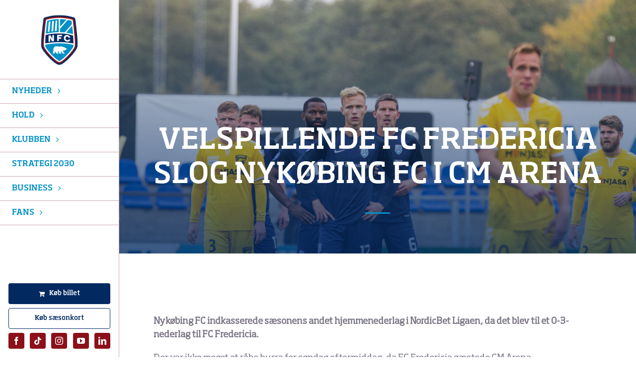

--- FILE ---
content_type: text/html; charset=UTF-8
request_url: https://nykobingfc.com/velspillende-fc-fredericia-slog-nykoebing-fc-i-cm-arena/
body_size: 13906
content:
<!DOCTYPE html>
<html class="avada-html-layout-wide avada-html-header-position-left avada-is-100-percent-template" lang="da-DK" prefix="og: http://ogp.me/ns# fb: http://ogp.me/ns/fb#">
<head>
    <meta http-equiv="X-UA-Compatible" content="IE=edge" />
    <meta http-equiv="Content-Type" content="text/html; charset=utf-8"/>
    <meta name="viewport" content="width=device-width, initial-scale=1" />
    <meta name='robots' content='index, follow, max-image-preview:large, max-snippet:-1, max-video-preview:-1' />

	<!-- This site is optimized with the Yoast SEO plugin v26.4 - https://yoast.com/wordpress/plugins/seo/ -->
	<title>Velspillende FC Fredericia slog Nykøbing FC i CM Arena - Nykøbing FC</title>
	<link rel="canonical" href="https://nykobingfc.com/velspillende-fc-fredericia-slog-nykoebing-fc-i-cm-arena/" />
	<meta property="og:locale" content="da_DK" />
	<meta property="og:type" content="article" />
	<meta property="og:title" content="Velspillende FC Fredericia slog Nykøbing FC i CM Arena - Nykøbing FC" />
	<meta property="og:description" content="Nykøbing FC indkasserede sæsonens andet hjemmenederlag i NordicBet Ligaen, da [...]" />
	<meta property="og:url" content="https://nykobingfc.com/velspillende-fc-fredericia-slog-nykoebing-fc-i-cm-arena/" />
	<meta property="og:site_name" content="Nykøbing FC" />
	<meta property="article:published_time" content="2018-10-21T14:47:16+00:00" />
	<meta property="article:modified_time" content="2025-07-30T13:58:04+00:00" />
	<meta property="og:image" content="https://nykobingfc.com/wp-content/uploads/2018/10/NFC-Fredericia_211018-1797.jpg" />
	<meta property="og:image:width" content="1920" />
	<meta property="og:image:height" content="1280" />
	<meta property="og:image:type" content="image/jpeg" />
	<meta name="author" content="nykobingfc" />
	<meta name="twitter:card" content="summary_large_image" />
	<meta name="twitter:label1" content="Skrevet af" />
	<meta name="twitter:data1" content="nykobingfc" />
	<meta name="twitter:label2" content="Estimeret læsetid" />
	<meta name="twitter:data2" content="2 minutter" />
	<script type="application/ld+json" class="yoast-schema-graph">{"@context":"https://schema.org","@graph":[{"@type":"WebPage","@id":"https://nykobingfc.com/velspillende-fc-fredericia-slog-nykoebing-fc-i-cm-arena/","url":"https://nykobingfc.com/velspillende-fc-fredericia-slog-nykoebing-fc-i-cm-arena/","name":"Velspillende FC Fredericia slog Nykøbing FC i CM Arena - Nykøbing FC","isPartOf":{"@id":"https://nykobingfc.com/#website"},"primaryImageOfPage":{"@id":"https://nykobingfc.com/velspillende-fc-fredericia-slog-nykoebing-fc-i-cm-arena/#primaryimage"},"image":{"@id":"https://nykobingfc.com/velspillende-fc-fredericia-slog-nykoebing-fc-i-cm-arena/#primaryimage"},"thumbnailUrl":"https://nykobingfc.com/wp-content/uploads/2018/10/NFC-Fredericia_211018-1797.jpg","datePublished":"2018-10-21T14:47:16+00:00","dateModified":"2025-07-30T13:58:04+00:00","author":{"@id":"https://nykobingfc.com/#/schema/person/a04b8902217e1dddbf62e2b1c5896092"},"breadcrumb":{"@id":"https://nykobingfc.com/velspillende-fc-fredericia-slog-nykoebing-fc-i-cm-arena/#breadcrumb"},"inLanguage":"da-DK","potentialAction":[{"@type":"ReadAction","target":["https://nykobingfc.com/velspillende-fc-fredericia-slog-nykoebing-fc-i-cm-arena/"]}]},{"@type":"ImageObject","inLanguage":"da-DK","@id":"https://nykobingfc.com/velspillende-fc-fredericia-slog-nykoebing-fc-i-cm-arena/#primaryimage","url":"https://nykobingfc.com/wp-content/uploads/2018/10/NFC-Fredericia_211018-1797.jpg","contentUrl":"https://nykobingfc.com/wp-content/uploads/2018/10/NFC-Fredericia_211018-1797.jpg","width":1920,"height":1280},{"@type":"BreadcrumbList","@id":"https://nykobingfc.com/velspillende-fc-fredericia-slog-nykoebing-fc-i-cm-arena/#breadcrumb","itemListElement":[{"@type":"ListItem","position":1,"name":"Hjem","item":"https://nykobingfc.com/"},{"@type":"ListItem","position":2,"name":"Velspillende FC Fredericia slog Nykøbing FC i CM Arena"}]},{"@type":"WebSite","@id":"https://nykobingfc.com/#website","url":"https://nykobingfc.com/","name":"Nykøbing FC","description":"","potentialAction":[{"@type":"SearchAction","target":{"@type":"EntryPoint","urlTemplate":"https://nykobingfc.com/?s={search_term_string}"},"query-input":{"@type":"PropertyValueSpecification","valueRequired":true,"valueName":"search_term_string"}}],"inLanguage":"da-DK"},{"@type":"Person","@id":"https://nykobingfc.com/#/schema/person/a04b8902217e1dddbf62e2b1c5896092","name":"nykobingfc","image":{"@type":"ImageObject","inLanguage":"da-DK","@id":"https://nykobingfc.com/#/schema/person/image/","url":"https://secure.gravatar.com/avatar/c2e4de2a023ee7dba046f96c0a337d79f363cd14d6f5241d3e2132f1d993ea49?s=96&d=mm&r=g","contentUrl":"https://secure.gravatar.com/avatar/c2e4de2a023ee7dba046f96c0a337d79f363cd14d6f5241d3e2132f1d993ea49?s=96&d=mm&r=g","caption":"nykobingfc"},"url":"https://nykobingfc.com/author/nykobingfc/"}]}</script>
	<!-- / Yoast SEO plugin. -->


<link rel='dns-prefetch' href='//widgets.si-ab.com' />
<link rel='dns-prefetch' href='//lb.tjekscores.dk' />
<link rel='dns-prefetch' href='//cdn.tjekscores.dk' />
<link rel="alternate" type="application/rss+xml" title="Nykøbing FC &raquo; Feed" href="https://nykobingfc.com/feed/" />
<link rel="alternate" type="application/rss+xml" title="Nykøbing FC &raquo;-kommentar-feed" href="https://nykobingfc.com/comments/feed/" />
					<link rel="shortcut icon" href="https://nykobingfc.com/wp-content/uploads/2025/06/cropped-nfc-favicon.png" type="image/x-icon" />
		
		
		
				<link rel="alternate" type="application/rss+xml" title="Nykøbing FC &raquo; Velspillende FC Fredericia slog Nykøbing FC i CM Arena-kommentar-feed" href="https://nykobingfc.com/velspillende-fc-fredericia-slog-nykoebing-fc-i-cm-arena/feed/" />
<link rel="alternate" title="oEmbed (JSON)" type="application/json+oembed" href="https://nykobingfc.com/wp-json/oembed/1.0/embed?url=https%3A%2F%2Fnykobingfc.com%2Fvelspillende-fc-fredericia-slog-nykoebing-fc-i-cm-arena%2F" />
<link rel="alternate" title="oEmbed (XML)" type="text/xml+oembed" href="https://nykobingfc.com/wp-json/oembed/1.0/embed?url=https%3A%2F%2Fnykobingfc.com%2Fvelspillende-fc-fredericia-slog-nykoebing-fc-i-cm-arena%2F&#038;format=xml" />
					<meta name="description" content="Nykøbing FC indkasserede sæsonens andet hjemmenederlag i NordicBet Ligaen, da det blev til et 0-3-nederlag til FC Fredericia. 

Der var ikke meget at råbe hurra for søndag eftermiddag, da FC Fredericia gæstede CM Arena.

Eftermiddagen startede ellers fint, da vi fik hyldet Joachim Wagner for hans optræden nummer 250 i Nykøbing FC-trøjen og Chris Thorsheim for"/>
				
		<meta property="og:locale" content="da_DK"/>
		<meta property="og:type" content="article"/>
		<meta property="og:site_name" content="Nykøbing FC"/>
		<meta property="og:title" content="Velspillende FC Fredericia slog Nykøbing FC i CM Arena - Nykøbing FC"/>
				<meta property="og:description" content="Nykøbing FC indkasserede sæsonens andet hjemmenederlag i NordicBet Ligaen, da det blev til et 0-3-nederlag til FC Fredericia. 

Der var ikke meget at råbe hurra for søndag eftermiddag, da FC Fredericia gæstede CM Arena.

Eftermiddagen startede ellers fint, da vi fik hyldet Joachim Wagner for hans optræden nummer 250 i Nykøbing FC-trøjen og Chris Thorsheim for"/>
				<meta property="og:url" content="https://nykobingfc.com/velspillende-fc-fredericia-slog-nykoebing-fc-i-cm-arena/"/>
										<meta property="article:published_time" content="2018-10-21T14:47:16+01:00"/>
							<meta property="article:modified_time" content="2025-07-30T13:58:04+01:00"/>
								<meta name="author" content="nykobingfc"/>
								<meta property="og:image" content="https://nykobingfc.com/wp-content/uploads/2018/10/NFC-Fredericia_211018-1797.jpg"/>
		<meta property="og:image:width" content="1920"/>
		<meta property="og:image:height" content="1280"/>
		<meta property="og:image:type" content="image/jpeg"/>
				<style id='wp-img-auto-sizes-contain-inline-css' type='text/css'>
img:is([sizes=auto i],[sizes^="auto," i]){contain-intrinsic-size:3000px 1500px}
/*# sourceURL=wp-img-auto-sizes-contain-inline-css */
</style>
<link rel='stylesheet' id='child-style-css' href='https://nykobingfc.com/wp-content/themes/Avada-Child-Theme/style.css?ver=6.9' type='text/css' media='all' />
<link rel='stylesheet' id='custom-style-css' href='https://nykobingfc.com/wp-content/themes/Avada-Child-Theme/custom.css?ver=6.9' type='text/css' media='all' />
<link rel='stylesheet' id='custom-dbu-style-css' href='https://cdn.tjekscores.dk/lb/si-ab.css?ver=6.9' type='text/css' media='all' />
<style id='kadence-blocks-global-variables-inline-css' type='text/css'>
:root {--global-kb-font-size-sm:clamp(0.8rem, 0.73rem + 0.217vw, 0.9rem);--global-kb-font-size-md:clamp(1.1rem, 0.995rem + 0.326vw, 1.25rem);--global-kb-font-size-lg:clamp(1.75rem, 1.576rem + 0.543vw, 2rem);--global-kb-font-size-xl:clamp(2.25rem, 1.728rem + 1.63vw, 3rem);--global-kb-font-size-xxl:clamp(2.5rem, 1.456rem + 3.26vw, 4rem);--global-kb-font-size-xxxl:clamp(2.75rem, 0.489rem + 7.065vw, 6rem);}:root {--global-palette1: #3182CE;--global-palette2: #2B6CB0;--global-palette3: #1A202C;--global-palette4: #2D3748;--global-palette5: #4A5568;--global-palette6: #718096;--global-palette7: #EDF2F7;--global-palette8: #F7FAFC;--global-palette9: #ffffff;}
/*# sourceURL=kadence-blocks-global-variables-inline-css */
</style>
<link rel='stylesheet' id='fusion-dynamic-css-css' href='https://nykobingfc.com/wp-content/uploads/fusion-styles/f74cc80cb1c1d81dd47e0b8db2d4010c.min.css?ver=3.12.2' type='text/css' media='all' />
<link rel="https://api.w.org/" href="https://nykobingfc.com/wp-json/" /><link rel="alternate" title="JSON" type="application/json" href="https://nykobingfc.com/wp-json/wp/v2/posts/4765" /><link rel="EditURI" type="application/rsd+xml" title="RSD" href="https://nykobingfc.com/xmlrpc.php?rsd" />
<meta name="generator" content="WordPress 6.9" />
<link rel='shortlink' href='https://nykobingfc.com/?p=4765' />
<div class="loading-overlay"></div><script>
            let setTimeoutFallback = false;

            window.addEventListener("pageshow", function(event) {
                if (event.persisted) { // Back/Forward cache
                    showPageAfterLoading();
                }
                
                setTimeoutFallback = setTimeout(() => { //Fallback if DOMContentLoaded is not triggered
                    console.log("Fallback timeout");
                    
                    let loadingOverlay = document.querySelector(".loading-overlay");
                    
                    if(!loadingOverlay.classList.contains("loading-overlay-hidden")) {
                        loadingOverlay.classList.add("loading-overlay-hidden");
                        
                        setTimeout(() => {
                            loadingOverlay.classList.add("loading-overlay-paused");
                        }, 500)
                    }
                }, 1500);
            });

            showPageAfterLoading();
            
            function showPageAfterLoading() {
                if (document.readyState !== "loading") {
                    //Clear fallback timeout
                    if(setTimeoutFallback) {
                        clearTimeout(setTimeoutFallback);
                        setTimeoutFallback = false;
                    }
                        
                    //Set inside an empty setTimeout helps an error in "AddProductsToCart()" function in add_to_cart.php, when editing Donation Only products from cart
                    setTimeout(() => {
                        document.querySelector(".loading-overlay").classList.add("loading-overlay-hidden");
                            
                        setTimeout(() => {
                            document.querySelector(".loading-overlay").classList.add("loading-overlay-paused");
                        }, 500)
                    }, 500)
                } else {                    
                    document.addEventListener("DOMContentLoaded", function(event){
                        //Clear fallback timeout
                        if(setTimeoutFallback) {
                            clearTimeout(setTimeoutFallback);
                            setTimeoutFallback = false;
                        }
                        
                        //Set inside an empty setTimeout helps an error in "AddProductsToCart()" function in add_to_cart.php, when editing Donation Only products from cart
                        setTimeout(() => {
                            document.querySelector(".loading-overlay").classList.add("loading-overlay-hidden");
                            
                            setTimeout(() => {
                                document.querySelector(".loading-overlay").classList.add("loading-overlay-paused");
                            }, 500)
                        }, 500)
                    });
                }
            }
            
            
            window.onbeforeunload = function(){
                document.querySelector(".loading-overlay").classList.remove("loading-overlay-hidden");
            };
        </script><style type="text/css" id="css-fb-visibility">@media screen and (max-width: 800px){.fusion-no-small-visibility{display:none !important;}body .sm-text-align-center{text-align:center !important;}body .sm-text-align-left{text-align:left !important;}body .sm-text-align-right{text-align:right !important;}body .sm-flex-align-center{justify-content:center !important;}body .sm-flex-align-flex-start{justify-content:flex-start !important;}body .sm-flex-align-flex-end{justify-content:flex-end !important;}body .sm-mx-auto{margin-left:auto !important;margin-right:auto !important;}body .sm-ml-auto{margin-left:auto !important;}body .sm-mr-auto{margin-right:auto !important;}body .fusion-absolute-position-small{position:absolute;top:auto;width:100%;}.awb-sticky.awb-sticky-small{ position: sticky; top: var(--awb-sticky-offset,0); }}@media screen and (min-width: 801px) and (max-width: 1024px){.fusion-no-medium-visibility{display:none !important;}body .md-text-align-center{text-align:center !important;}body .md-text-align-left{text-align:left !important;}body .md-text-align-right{text-align:right !important;}body .md-flex-align-center{justify-content:center !important;}body .md-flex-align-flex-start{justify-content:flex-start !important;}body .md-flex-align-flex-end{justify-content:flex-end !important;}body .md-mx-auto{margin-left:auto !important;margin-right:auto !important;}body .md-ml-auto{margin-left:auto !important;}body .md-mr-auto{margin-right:auto !important;}body .fusion-absolute-position-medium{position:absolute;top:auto;width:100%;}.awb-sticky.awb-sticky-medium{ position: sticky; top: var(--awb-sticky-offset,0); }}@media screen and (min-width: 1025px){.fusion-no-large-visibility{display:none !important;}body .lg-text-align-center{text-align:center !important;}body .lg-text-align-left{text-align:left !important;}body .lg-text-align-right{text-align:right !important;}body .lg-flex-align-center{justify-content:center !important;}body .lg-flex-align-flex-start{justify-content:flex-start !important;}body .lg-flex-align-flex-end{justify-content:flex-end !important;}body .lg-mx-auto{margin-left:auto !important;margin-right:auto !important;}body .lg-ml-auto{margin-left:auto !important;}body .lg-mr-auto{margin-right:auto !important;}body .fusion-absolute-position-large{position:absolute;top:auto;width:100%;}.awb-sticky.awb-sticky-large{ position: sticky; top: var(--awb-sticky-offset,0); }}</style>		<script type="text/javascript">
			var doc = document.documentElement;
			doc.setAttribute( 'data-useragent', navigator.userAgent );
		</script>
		
    <style id='global-styles-inline-css' type='text/css'>
:root{--wp--preset--aspect-ratio--square: 1;--wp--preset--aspect-ratio--4-3: 4/3;--wp--preset--aspect-ratio--3-4: 3/4;--wp--preset--aspect-ratio--3-2: 3/2;--wp--preset--aspect-ratio--2-3: 2/3;--wp--preset--aspect-ratio--16-9: 16/9;--wp--preset--aspect-ratio--9-16: 9/16;--wp--preset--color--black: #000000;--wp--preset--color--cyan-bluish-gray: #abb8c3;--wp--preset--color--white: #ffffff;--wp--preset--color--pale-pink: #f78da7;--wp--preset--color--vivid-red: #cf2e2e;--wp--preset--color--luminous-vivid-orange: #ff6900;--wp--preset--color--luminous-vivid-amber: #fcb900;--wp--preset--color--light-green-cyan: #7bdcb5;--wp--preset--color--vivid-green-cyan: #00d084;--wp--preset--color--pale-cyan-blue: #8ed1fc;--wp--preset--color--vivid-cyan-blue: #0693e3;--wp--preset--color--vivid-purple: #9b51e0;--wp--preset--color--awb-color-1: #ffffff;--wp--preset--color--awb-color-2: #cfcbd6;--wp--preset--color--awb-color-3: #0090c6;--wp--preset--color--awb-color-4: #8b101a;--wp--preset--color--awb-color-5: #022a61;--wp--preset--color--awb-color-6: #98939f;--wp--preset--color--awb-color-7: #333333;--wp--preset--color--awb-color-8: #060607;--wp--preset--gradient--vivid-cyan-blue-to-vivid-purple: linear-gradient(135deg,rgb(6,147,227) 0%,rgb(155,81,224) 100%);--wp--preset--gradient--light-green-cyan-to-vivid-green-cyan: linear-gradient(135deg,rgb(122,220,180) 0%,rgb(0,208,130) 100%);--wp--preset--gradient--luminous-vivid-amber-to-luminous-vivid-orange: linear-gradient(135deg,rgb(252,185,0) 0%,rgb(255,105,0) 100%);--wp--preset--gradient--luminous-vivid-orange-to-vivid-red: linear-gradient(135deg,rgb(255,105,0) 0%,rgb(207,46,46) 100%);--wp--preset--gradient--very-light-gray-to-cyan-bluish-gray: linear-gradient(135deg,rgb(238,238,238) 0%,rgb(169,184,195) 100%);--wp--preset--gradient--cool-to-warm-spectrum: linear-gradient(135deg,rgb(74,234,220) 0%,rgb(151,120,209) 20%,rgb(207,42,186) 40%,rgb(238,44,130) 60%,rgb(251,105,98) 80%,rgb(254,248,76) 100%);--wp--preset--gradient--blush-light-purple: linear-gradient(135deg,rgb(255,206,236) 0%,rgb(152,150,240) 100%);--wp--preset--gradient--blush-bordeaux: linear-gradient(135deg,rgb(254,205,165) 0%,rgb(254,45,45) 50%,rgb(107,0,62) 100%);--wp--preset--gradient--luminous-dusk: linear-gradient(135deg,rgb(255,203,112) 0%,rgb(199,81,192) 50%,rgb(65,88,208) 100%);--wp--preset--gradient--pale-ocean: linear-gradient(135deg,rgb(255,245,203) 0%,rgb(182,227,212) 50%,rgb(51,167,181) 100%);--wp--preset--gradient--electric-grass: linear-gradient(135deg,rgb(202,248,128) 0%,rgb(113,206,126) 100%);--wp--preset--gradient--midnight: linear-gradient(135deg,rgb(2,3,129) 0%,rgb(40,116,252) 100%);--wp--preset--font-size--small: 13.5px;--wp--preset--font-size--medium: 20px;--wp--preset--font-size--large: 27px;--wp--preset--font-size--x-large: 42px;--wp--preset--font-size--normal: 18px;--wp--preset--font-size--xlarge: 36px;--wp--preset--font-size--huge: 54px;--wp--preset--spacing--20: 0.44rem;--wp--preset--spacing--30: 0.67rem;--wp--preset--spacing--40: 1rem;--wp--preset--spacing--50: 1.5rem;--wp--preset--spacing--60: 2.25rem;--wp--preset--spacing--70: 3.38rem;--wp--preset--spacing--80: 5.06rem;--wp--preset--shadow--natural: 6px 6px 9px rgba(0, 0, 0, 0.2);--wp--preset--shadow--deep: 12px 12px 50px rgba(0, 0, 0, 0.4);--wp--preset--shadow--sharp: 6px 6px 0px rgba(0, 0, 0, 0.2);--wp--preset--shadow--outlined: 6px 6px 0px -3px rgb(255, 255, 255), 6px 6px rgb(0, 0, 0);--wp--preset--shadow--crisp: 6px 6px 0px rgb(0, 0, 0);}:where(.is-layout-flex){gap: 0.5em;}:where(.is-layout-grid){gap: 0.5em;}body .is-layout-flex{display: flex;}.is-layout-flex{flex-wrap: wrap;align-items: center;}.is-layout-flex > :is(*, div){margin: 0;}body .is-layout-grid{display: grid;}.is-layout-grid > :is(*, div){margin: 0;}:where(.wp-block-columns.is-layout-flex){gap: 2em;}:where(.wp-block-columns.is-layout-grid){gap: 2em;}:where(.wp-block-post-template.is-layout-flex){gap: 1.25em;}:where(.wp-block-post-template.is-layout-grid){gap: 1.25em;}.has-black-color{color: var(--wp--preset--color--black) !important;}.has-cyan-bluish-gray-color{color: var(--wp--preset--color--cyan-bluish-gray) !important;}.has-white-color{color: var(--wp--preset--color--white) !important;}.has-pale-pink-color{color: var(--wp--preset--color--pale-pink) !important;}.has-vivid-red-color{color: var(--wp--preset--color--vivid-red) !important;}.has-luminous-vivid-orange-color{color: var(--wp--preset--color--luminous-vivid-orange) !important;}.has-luminous-vivid-amber-color{color: var(--wp--preset--color--luminous-vivid-amber) !important;}.has-light-green-cyan-color{color: var(--wp--preset--color--light-green-cyan) !important;}.has-vivid-green-cyan-color{color: var(--wp--preset--color--vivid-green-cyan) !important;}.has-pale-cyan-blue-color{color: var(--wp--preset--color--pale-cyan-blue) !important;}.has-vivid-cyan-blue-color{color: var(--wp--preset--color--vivid-cyan-blue) !important;}.has-vivid-purple-color{color: var(--wp--preset--color--vivid-purple) !important;}.has-black-background-color{background-color: var(--wp--preset--color--black) !important;}.has-cyan-bluish-gray-background-color{background-color: var(--wp--preset--color--cyan-bluish-gray) !important;}.has-white-background-color{background-color: var(--wp--preset--color--white) !important;}.has-pale-pink-background-color{background-color: var(--wp--preset--color--pale-pink) !important;}.has-vivid-red-background-color{background-color: var(--wp--preset--color--vivid-red) !important;}.has-luminous-vivid-orange-background-color{background-color: var(--wp--preset--color--luminous-vivid-orange) !important;}.has-luminous-vivid-amber-background-color{background-color: var(--wp--preset--color--luminous-vivid-amber) !important;}.has-light-green-cyan-background-color{background-color: var(--wp--preset--color--light-green-cyan) !important;}.has-vivid-green-cyan-background-color{background-color: var(--wp--preset--color--vivid-green-cyan) !important;}.has-pale-cyan-blue-background-color{background-color: var(--wp--preset--color--pale-cyan-blue) !important;}.has-vivid-cyan-blue-background-color{background-color: var(--wp--preset--color--vivid-cyan-blue) !important;}.has-vivid-purple-background-color{background-color: var(--wp--preset--color--vivid-purple) !important;}.has-black-border-color{border-color: var(--wp--preset--color--black) !important;}.has-cyan-bluish-gray-border-color{border-color: var(--wp--preset--color--cyan-bluish-gray) !important;}.has-white-border-color{border-color: var(--wp--preset--color--white) !important;}.has-pale-pink-border-color{border-color: var(--wp--preset--color--pale-pink) !important;}.has-vivid-red-border-color{border-color: var(--wp--preset--color--vivid-red) !important;}.has-luminous-vivid-orange-border-color{border-color: var(--wp--preset--color--luminous-vivid-orange) !important;}.has-luminous-vivid-amber-border-color{border-color: var(--wp--preset--color--luminous-vivid-amber) !important;}.has-light-green-cyan-border-color{border-color: var(--wp--preset--color--light-green-cyan) !important;}.has-vivid-green-cyan-border-color{border-color: var(--wp--preset--color--vivid-green-cyan) !important;}.has-pale-cyan-blue-border-color{border-color: var(--wp--preset--color--pale-cyan-blue) !important;}.has-vivid-cyan-blue-border-color{border-color: var(--wp--preset--color--vivid-cyan-blue) !important;}.has-vivid-purple-border-color{border-color: var(--wp--preset--color--vivid-purple) !important;}.has-vivid-cyan-blue-to-vivid-purple-gradient-background{background: var(--wp--preset--gradient--vivid-cyan-blue-to-vivid-purple) !important;}.has-light-green-cyan-to-vivid-green-cyan-gradient-background{background: var(--wp--preset--gradient--light-green-cyan-to-vivid-green-cyan) !important;}.has-luminous-vivid-amber-to-luminous-vivid-orange-gradient-background{background: var(--wp--preset--gradient--luminous-vivid-amber-to-luminous-vivid-orange) !important;}.has-luminous-vivid-orange-to-vivid-red-gradient-background{background: var(--wp--preset--gradient--luminous-vivid-orange-to-vivid-red) !important;}.has-very-light-gray-to-cyan-bluish-gray-gradient-background{background: var(--wp--preset--gradient--very-light-gray-to-cyan-bluish-gray) !important;}.has-cool-to-warm-spectrum-gradient-background{background: var(--wp--preset--gradient--cool-to-warm-spectrum) !important;}.has-blush-light-purple-gradient-background{background: var(--wp--preset--gradient--blush-light-purple) !important;}.has-blush-bordeaux-gradient-background{background: var(--wp--preset--gradient--blush-bordeaux) !important;}.has-luminous-dusk-gradient-background{background: var(--wp--preset--gradient--luminous-dusk) !important;}.has-pale-ocean-gradient-background{background: var(--wp--preset--gradient--pale-ocean) !important;}.has-electric-grass-gradient-background{background: var(--wp--preset--gradient--electric-grass) !important;}.has-midnight-gradient-background{background: var(--wp--preset--gradient--midnight) !important;}.has-small-font-size{font-size: var(--wp--preset--font-size--small) !important;}.has-medium-font-size{font-size: var(--wp--preset--font-size--medium) !important;}.has-large-font-size{font-size: var(--wp--preset--font-size--large) !important;}.has-x-large-font-size{font-size: var(--wp--preset--font-size--x-large) !important;}
/*# sourceURL=global-styles-inline-css */
</style>
</head>

<body class="wp-singular post-template-default single single-post postid-4765 single-format-standard wp-theme-Avada wp-child-theme-Avada-Child-Theme fusion-image-hovers fusion-pagination-sizing fusion-button_type-flat fusion-button_span-no fusion-button_gradient-linear avada-image-rollover-circle-no avada-image-rollover-yes avada-image-rollover-direction-fade awbh-left fusion-body ltr no-tablet-sticky-header no-mobile-sticky-header no-mobile-slidingbar no-mobile-totop fusion-disable-outline fusion-sub-menu-slide mobile-logo-pos-left layout-wide-mode avada-has-boxed-modal-shadow- layout-scroll-offset-full avada-has-zero-margin-offset-top side-header side-header-left menu-text-align-center mobile-menu-design-modern fusion-show-pagination-text fusion-header-layout-v1 avada-responsive avada-footer-fx-none avada-menu-highlight-style-textcolor fusion-search-form-classic fusion-main-menu-search-dropdown fusion-avatar-circle avada-dropdown-styles avada-blog-layout-large avada-blog-archive-layout-grid avada-header-shadow-no avada-menu-icon-position-left avada-has-megamenu-shadow avada-has-main-nav-search-icon avada-has-breadcrumb-mobile-hidden avada-has-titlebar-bar_and_content avada-has-transparent-timeline_color avada-has-pagination-width_height avada-flyout-menu-direction-fade avada-ec-views-v1" data-awb-post-id="4765">
<a class="skip-link screen-reader-text" href="#content">Skip to content</a>

<div id="boxed-wrapper">
    
    <div id="wrapper" class="fusion-wrapper">
        <div id="home" style="position:relative;top:-1px;"></div>
                                    <div class="fusion-tb-header" id="side-header"><div class="fusion-sticky-container awb-sticky-content side-header-wrapper" data-sticky-large-visibility="1" data-sticky-medium-visibility="1"><div class="fusion-fullwidth fullwidth-box fusion-builder-row-1 fusion-flex-container has-pattern-background has-mask-background nonhundred-percent-fullwidth non-hundred-percent-height-scrolling" style="--awb-border-sizes-top:0;--awb-border-sizes-bottom:0;--awb-border-sizes-left:0;--awb-border-color:#ffffff;--awb-border-radius-top-left:0px;--awb-border-radius-top-right:0px;--awb-border-radius-bottom-right:0px;--awb-border-radius-bottom-left:0px;--awb-padding-top:0px;--awb-padding-right:0px;--awb-padding-bottom:0px;--awb-padding-left:0px;--awb-background-color:#ffffff;--awb-flex-wrap:wrap;" ><div class="fusion-builder-row fusion-row fusion-flex-align-items-stretch fusion-flex-content-wrap" style="max-width:1144px;margin-left: calc(-4% / 2 );margin-right: calc(-4% / 2 );"><div class="fusion-layout-column fusion_builder_column fusion-builder-column-0 fusion_builder_column_1_1 1_1 fusion-flex-column fusion-flex-align-self-stretch" style="--awb-bg-size:cover;--awb-border-color:#022b62;--awb-border-top:0;--awb-border-right:0;--awb-border-bottom:0;--awb-border-left:0;--awb-border-style:solid;--awb-width-large:100%;--awb-margin-top-large:0px;--awb-spacing-right-large:1.92%;--awb-margin-bottom-large:0px;--awb-spacing-left-large:1.92%;--awb-width-medium:100%;--awb-order-medium:0;--awb-spacing-right-medium:1.92%;--awb-spacing-left-medium:1.92%;--awb-width-small:100%;--awb-order-small:0;--awb-spacing-right-small:1.92%;--awb-spacing-left-small:1.92%;" data-scroll-devices="small-visibility,medium-visibility,large-visibility"><div class="fusion-column-wrapper fusion-column-has-shadow fusion-flex-justify-content-flex-start fusion-content-layout-column"><div class="fusion-image-element " style="text-align:center;--awb-caption-title-font-family:var(--h2_typography-font-family);--awb-caption-title-font-weight:var(--h2_typography-font-weight);--awb-caption-title-font-style:var(--h2_typography-font-style);--awb-caption-title-size:var(--h2_typography-font-size);--awb-caption-title-transform:var(--h2_typography-text-transform);--awb-caption-title-line-height:var(--h2_typography-line-height);--awb-caption-title-letter-spacing:var(--h2_typography-letter-spacing);"><span class=" fusion-imageframe imageframe-none imageframe-1 hover-type-none header-logo"><a class="fusion-no-lightbox" href="/" target="_self" aria-label="nfc-logo"><img fetchpriority="high" decoding="async" width="221" height="300" src="https://nykobingfc.com/wp-content/uploads/2025/06/nfc-logo-221x300.png" alt class="img-responsive wp-image-3103 disable-lazyload" srcset="https://nykobingfc.com/wp-content/uploads/2025/06/nfc-logo-200x272.png 200w, https://nykobingfc.com/wp-content/uploads/2025/06/nfc-logo.png 372w" sizes="(max-width: 1024px) 100vw, (max-width: 800px) 100vw, 221px" /></a></span></div><nav class="awb-menu awb-menu_column awb-menu_em-hover mobile-mode-collapse-to-button awb-menu_icons-left awb-menu_dc-yes mobile-trigger-fullwidth-off awb-menu_mobile-accordion awb-menu_indent-left mobile-size-full-absolute loading mega-menu-loading awb-menu_desktop awb-menu_dropdown awb-menu_expand-right awb-menu_transition-fade" style="--awb-items-padding-top:12px;--awb-items-padding-right:12px;--awb-items-padding-bottom:12px;--awb-items-padding-left:12px;--awb-main-justify-content:flex-start;--awb-mobile-justify:flex-start;--awb-mobile-caret-left:auto;--awb-mobile-caret-right:0;--awb-fusion-font-family-typography:inherit;--awb-fusion-font-style-typography:normal;--awb-fusion-font-weight-typography:400;--awb-fusion-font-family-submenu-typography:inherit;--awb-fusion-font-style-submenu-typography:normal;--awb-fusion-font-weight-submenu-typography:400;--awb-fusion-font-family-mobile-typography:inherit;--awb-fusion-font-style-mobile-typography:normal;--awb-fusion-font-weight-mobile-typography:400;" aria-label="NFC Hovedmenu" data-breakpoint="800" data-count="0" data-transition-type="fade" data-transition-time="300" data-expand="right"><button type="button" class="awb-menu__m-toggle awb-menu__m-toggle_no-text" aria-expanded="false" aria-controls="menu-nfc-hovedmenu"><span class="awb-menu__m-toggle-inner"><span class="collapsed-nav-text"><span class="screen-reader-text">Toggle Navigation</span></span><span class="awb-menu__m-collapse-icon awb-menu__m-collapse-icon_no-text"><span class="awb-menu__m-collapse-icon-open awb-menu__m-collapse-icon-open_no-text fitness-menu"></span><span class="awb-menu__m-collapse-icon-close awb-menu__m-collapse-icon-close_no-text fitness-close"></span></span></span></button><ul id="menu-nfc-hovedmenu" class="fusion-menu awb-menu__main-ul awb-menu__main-ul_column"><li  id="menu-item-17128"  class="menu-item menu-item-type-post_type menu-item-object-page menu-item-has-children menu-item-17128 awb-menu__li awb-menu__main-li awb-menu__main-li_regular"  data-item-id="17128"><span class="awb-menu__main-background-default awb-menu__main-background-default_fade"></span><span class="awb-menu__main-background-active awb-menu__main-background-active_fade"></span><a  href="https://nykobingfc.com/alle-nyheder/" class="awb-menu__main-a awb-menu__main-a_regular"><span class="menu-text">Nyheder</span><span class="awb-menu__open-nav-submenu-hover"></span></a><button type="button" aria-label="Open submenu of Nyheder" aria-expanded="false" class="awb-menu__open-nav-submenu_mobile awb-menu__open-nav-submenu_main"></button><ul class="awb-menu__sub-ul awb-menu__sub-ul_main"><li  id="menu-item-3984"  class="menu-item menu-item-type-post_type menu-item-object-page menu-item-3984 awb-menu__li awb-menu__sub-li" ><a  href="https://nykobingfc.com/nyheder-for-herreholdet/" class="awb-menu__sub-a"><span>Herrehold</span></a></li><li  id="menu-item-3983"  class="menu-item menu-item-type-post_type menu-item-object-page menu-item-3983 awb-menu__li awb-menu__sub-li" ><a  href="https://nykobingfc.com/nyheder-for-kvindeholdet/" class="awb-menu__sub-a"><span>Kvindehold</span></a></li><li  id="menu-item-3981"  class="menu-item menu-item-type-post_type menu-item-object-page menu-item-3981 awb-menu__li awb-menu__sub-li" ><a  href="https://nykobingfc.com/nyheder-for-business/" class="awb-menu__sub-a"><span>Business</span></a></li><li  id="menu-item-3982"  class="menu-item menu-item-type-post_type menu-item-object-page menu-item-3982 awb-menu__li awb-menu__sub-li" ><a  href="https://nykobingfc.com/nyheder-for-akademi/" class="awb-menu__sub-a"><span>Akademi</span></a></li><li  id="menu-item-17127"  class="menu-item menu-item-type-post_type menu-item-object-page menu-item-17127 awb-menu__li awb-menu__sub-li" ><a  href="https://nykobingfc.com/nyheder-for-nfc-samfund/" class="awb-menu__sub-a"><span>NFC Samfund</span></a></li></ul></li><li  id="menu-item-3198"  class="menu-item menu-item-type-custom menu-item-object-custom menu-item-has-children menu-item-3198 awb-menu__li awb-menu__main-li awb-menu__main-li_regular"  data-item-id="3198"><span class="awb-menu__main-background-default awb-menu__main-background-default_fade"></span><span class="awb-menu__main-background-active awb-menu__main-background-active_fade"></span><a  href="#" class="awb-menu__main-a awb-menu__main-a_regular"><span class="menu-text">Hold</span><span class="awb-menu__open-nav-submenu-hover"></span></a><button type="button" aria-label="Open submenu of Hold" aria-expanded="false" class="awb-menu__open-nav-submenu_mobile awb-menu__open-nav-submenu_main"></button><ul class="awb-menu__sub-ul awb-menu__sub-ul_main"><li  id="menu-item-3202"  class="menu-item menu-item-type-custom menu-item-object-custom menu-item-has-children menu-item-3202 awb-menu__li awb-menu__sub-li" ><a  href="#" class="awb-menu__sub-a"><span>Herrehold</span><span class="awb-menu__open-nav-submenu-hover"></span></a><button type="button" aria-label="Open submenu of Herrehold" aria-expanded="false" class="awb-menu__open-nav-submenu_mobile awb-menu__open-nav-submenu_sub"></button><ul class="awb-menu__sub-ul awb-menu__sub-ul_grand"><li  id="menu-item-3842"  class="menu-item menu-item-type-post_type menu-item-object-page menu-item-3842 awb-menu__li awb-menu__sub-li" ><a  href="https://nykobingfc.com/herrehold/" class="awb-menu__sub-a"><span>Trup</span></a></li><li  id="menu-item-4124"  class="menu-item menu-item-type-post_type menu-item-object-page menu-item-4124 awb-menu__li awb-menu__sub-li" ><a  href="https://nykobingfc.com/kampprogram-herrer/" class="awb-menu__sub-a"><span>Kampprogram</span></a></li><li  id="menu-item-4116"  class="menu-item menu-item-type-post_type menu-item-object-page menu-item-4116 awb-menu__li awb-menu__sub-li" ><a  href="https://nykobingfc.com/stilling-herrer/" class="awb-menu__sub-a"><span>Stilling</span></a></li><li  id="menu-item-3987"  class="menu-item menu-item-type-post_type menu-item-object-page menu-item-3987 awb-menu__li awb-menu__sub-li" ><a  href="https://nykobingfc.com/nyheder-for-herreholdet/" class="awb-menu__sub-a"><span>Nyheder</span></a></li></ul></li><li  id="menu-item-3199"  class="menu-item menu-item-type-custom menu-item-object-custom menu-item-has-children menu-item-3199 awb-menu__li awb-menu__sub-li" ><a  href="#" class="awb-menu__sub-a"><span>Kvindehold</span><span class="awb-menu__open-nav-submenu-hover"></span></a><button type="button" aria-label="Open submenu of Kvindehold" aria-expanded="false" class="awb-menu__open-nav-submenu_mobile awb-menu__open-nav-submenu_sub"></button><ul class="awb-menu__sub-ul awb-menu__sub-ul_grand"><li  id="menu-item-3841"  class="menu-item menu-item-type-post_type menu-item-object-page menu-item-3841 awb-menu__li awb-menu__sub-li" ><a  href="https://nykobingfc.com/kvindehold/" class="awb-menu__sub-a"><span>Trup</span></a></li><li  id="menu-item-3986"  class="menu-item menu-item-type-post_type menu-item-object-page menu-item-3986 awb-menu__li awb-menu__sub-li" ><a  href="https://nykobingfc.com/nyheder-for-kvindeholdet/" class="awb-menu__sub-a"><span>Nyheder</span></a></li></ul></li><li  id="menu-item-3200"  class="menu-item menu-item-type-custom menu-item-object-custom menu-item-has-children menu-item-3200 awb-menu__li awb-menu__sub-li" ><a  href="#" class="awb-menu__sub-a"><span>Akademi</span><span class="awb-menu__open-nav-submenu-hover"></span></a><button type="button" aria-label="Open submenu of Akademi" aria-expanded="false" class="awb-menu__open-nav-submenu_mobile awb-menu__open-nav-submenu_sub"></button><ul class="awb-menu__sub-ul awb-menu__sub-ul_grand"><li  id="menu-item-4470"  class="menu-item menu-item-type-post_type menu-item-object-page menu-item-4470 awb-menu__li awb-menu__sub-li" ><a  href="https://nykobingfc.com/om-akademiet/" class="awb-menu__sub-a"><span>Om Akademiet</span></a></li><li  id="menu-item-3832"  class="menu-item menu-item-type-post_type menu-item-object-page menu-item-3832 awb-menu__li awb-menu__sub-li" ><a  href="https://nykobingfc.com/akademi-u13/" class="awb-menu__sub-a"><span>U13</span></a></li><li  id="menu-item-3831"  class="menu-item menu-item-type-post_type menu-item-object-page menu-item-3831 awb-menu__li awb-menu__sub-li" ><a  href="https://nykobingfc.com/akademi-u14/" class="awb-menu__sub-a"><span>U14</span></a></li><li  id="menu-item-3830"  class="menu-item menu-item-type-post_type menu-item-object-page menu-item-3830 awb-menu__li awb-menu__sub-li" ><a  href="https://nykobingfc.com/akademi-u15/" class="awb-menu__sub-a"><span>U15</span></a></li><li  id="menu-item-3829"  class="menu-item menu-item-type-post_type menu-item-object-page menu-item-3829 awb-menu__li awb-menu__sub-li" ><a  href="https://nykobingfc.com/akademi-u17/" class="awb-menu__sub-a"><span>U17</span></a></li><li  id="menu-item-3828"  class="menu-item menu-item-type-post_type menu-item-object-page menu-item-3828 awb-menu__li awb-menu__sub-li" ><a  href="https://nykobingfc.com/akademi-u19/" class="awb-menu__sub-a"><span>U19</span></a></li><li  id="menu-item-3985"  class="menu-item menu-item-type-post_type menu-item-object-page menu-item-3985 awb-menu__li awb-menu__sub-li" ><a  href="https://nykobingfc.com/nyheder-for-akademi/" class="awb-menu__sub-a"><span>Nyheder</span></a></li></ul></li></ul></li><li  id="menu-item-3201"  class="menu-item menu-item-type-custom menu-item-object-custom menu-item-has-children menu-item-3201 awb-menu__li awb-menu__main-li awb-menu__main-li_regular"  data-item-id="3201"><span class="awb-menu__main-background-default awb-menu__main-background-default_fade"></span><span class="awb-menu__main-background-active awb-menu__main-background-active_fade"></span><a  href="#" class="awb-menu__main-a awb-menu__main-a_regular"><span class="menu-text">Klubben</span><span class="awb-menu__open-nav-submenu-hover"></span></a><button type="button" aria-label="Open submenu of Klubben" aria-expanded="false" class="awb-menu__open-nav-submenu_mobile awb-menu__open-nav-submenu_main"></button><ul class="awb-menu__sub-ul awb-menu__sub-ul_main"><li  id="menu-item-3997"  class="menu-item menu-item-type-post_type menu-item-object-page menu-item-3997 awb-menu__li awb-menu__sub-li" ><a  href="https://nykobingfc.com/kontakt-os/" class="awb-menu__sub-a"><span>Kontakt os</span></a></li><li  id="menu-item-3872"  class="menu-item menu-item-type-post_type menu-item-object-page menu-item-3872 awb-menu__li awb-menu__sub-li" ><a  href="https://nykobingfc.com/ofte-stillede-spoergsmaal/" class="awb-menu__sub-a"><span>Ofte stillede spørgsmål</span></a></li><li  id="menu-item-3998"  class="menu-item menu-item-type-post_type menu-item-object-page menu-item-3998 awb-menu__li awb-menu__sub-li" ><a  href="https://nykobingfc.com/historie/" class="awb-menu__sub-a"><span>Historie</span></a></li><li  id="menu-item-3999"  class="menu-item menu-item-type-post_type menu-item-object-page menu-item-3999 awb-menu__li awb-menu__sub-li" ><a  href="https://nykobingfc.com/samarbejdsklubber/" class="awb-menu__sub-a"><span>Samarbejdsklubber</span></a></li></ul></li><li  id="menu-item-4501"  class="menu-item menu-item-type-post_type menu-item-object-page menu-item-4501 awb-menu__li awb-menu__main-li awb-menu__main-li_regular"  data-item-id="4501"><span class="awb-menu__main-background-default awb-menu__main-background-default_fade"></span><span class="awb-menu__main-background-active awb-menu__main-background-active_fade"></span><a  href="https://nykobingfc.com/strategi-2030/" class="awb-menu__main-a awb-menu__main-a_regular"><span class="menu-text">Strategi 2030</span></a></li><li  id="menu-item-3204"  class="menu-item menu-item-type-custom menu-item-object-custom menu-item-has-children menu-item-3204 awb-menu__li awb-menu__main-li awb-menu__main-li_regular"  data-item-id="3204"><span class="awb-menu__main-background-default awb-menu__main-background-default_fade"></span><span class="awb-menu__main-background-active awb-menu__main-background-active_fade"></span><a  href="#" class="awb-menu__main-a awb-menu__main-a_regular"><span class="menu-text">Business</span><span class="awb-menu__open-nav-submenu-hover"></span></a><button type="button" aria-label="Open submenu of Business" aria-expanded="false" class="awb-menu__open-nav-submenu_mobile awb-menu__open-nav-submenu_main"></button><ul class="awb-menu__sub-ul awb-menu__sub-ul_main"><li  id="menu-item-3996"  class="menu-item menu-item-type-post_type menu-item-object-page menu-item-3996 awb-menu__li awb-menu__sub-li" ><a  href="https://nykobingfc.com/bliv-partner/" class="awb-menu__sub-a"><span>Bliv partner</span></a></li><li  id="menu-item-3840"  class="menu-item menu-item-type-post_type menu-item-object-page menu-item-3840 awb-menu__li awb-menu__sub-li" ><a  href="https://nykobingfc.com/partnere/" class="awb-menu__sub-a"><span>Partnere</span></a></li><li  id="menu-item-4448"  class="menu-item menu-item-type-post_type menu-item-object-page menu-item-4448 awb-menu__li awb-menu__sub-li" ><a  href="https://nykobingfc.com/netvaerket/" class="awb-menu__sub-a"><span>Netværket</span></a></li><li  id="menu-item-3995"  class="menu-item menu-item-type-post_type menu-item-object-page menu-item-3995 awb-menu__li awb-menu__sub-li" ><a  href="https://nykobingfc.com/hospitality/" class="awb-menu__sub-a"><span>Hospitality</span></a></li><li  id="menu-item-4594"  class="menu-item menu-item-type-post_type menu-item-object-page menu-item-4594 awb-menu__li awb-menu__sub-li" ><a  href="https://nykobingfc.com/eksponering/" class="awb-menu__sub-a"><span>Eksponering</span></a></li></ul></li><li  id="menu-item-3205"  class="menu-item menu-item-type-custom menu-item-object-custom menu-item-has-children menu-item-3205 awb-menu__li awb-menu__main-li awb-menu__main-li_regular"  data-item-id="3205"><span class="awb-menu__main-background-default awb-menu__main-background-default_fade"></span><span class="awb-menu__main-background-active awb-menu__main-background-active_fade"></span><a  href="#" class="awb-menu__main-a awb-menu__main-a_regular"><span class="menu-text">Fans</span><span class="awb-menu__open-nav-submenu-hover"></span></a><button type="button" aria-label="Open submenu of Fans" aria-expanded="false" class="awb-menu__open-nav-submenu_mobile awb-menu__open-nav-submenu_main"></button><ul class="awb-menu__sub-ul awb-menu__sub-ul_main"><li  id="menu-item-3848"  class="menu-item menu-item-type-custom menu-item-object-custom menu-item-3848 awb-menu__li awb-menu__sub-li" ><a  href="https://nfc.eventii.dk/#eventsContainer" class="awb-menu__sub-a"><span>Køb billet</span></a></li><li  id="menu-item-3849"  class="menu-item menu-item-type-custom menu-item-object-custom menu-item-3849 awb-menu__li awb-menu__sub-li" ><a  href="https://nfc.eventii.dk/#seasonCardContainer" class="awb-menu__sub-a"><span>Køb sæsonkort</span></a></li><li  id="menu-item-4000"  class="menu-item menu-item-type-post_type menu-item-object-page menu-item-4000 awb-menu__li awb-menu__sub-li" ><a  href="https://nykobingfc.com/prisoversigt/" class="awb-menu__sub-a"><span>Prisoversigt</span></a></li><li  id="menu-item-4692"  class="menu-item menu-item-type-post_type menu-item-object-page menu-item-4692 awb-menu__li awb-menu__sub-li" ><a  href="https://nykobingfc.com/for-boern-og-familier/" class="awb-menu__sub-a"><span>For børn og familier</span></a></li></ul></li><li  id="menu-item-3549"  class="menu-item menu-item-type-custom menu-item-object-custom menu-item-3549 awb-menu__li awb-menu__main-li awb-menu__li_button"  data-item-id="3549"><a  href="https://nfc.eventii.dk/#eventsContainer" class="awb-menu__main-a awb-menu__main-a_button"><span class="menu-text fusion-button button-default button-medium"><span class="button-icon-divider-left fusion-megamenu-icon"><i class="glyphicon fitness-shopping-cart" aria-hidden="true"></i></span><span class="fusion-button-text-left">Køb billet</span></span></a></li><li  id="menu-item-3550"  class="menu-item menu-item-type-custom menu-item-object-custom menu-item-3550 awb-menu__li awb-menu__main-li awb-menu__li_button"  data-item-id="3550"><a  href="https://nfc.eventii.dk/#seasonCardContainer" class="awb-menu__main-a awb-menu__main-a_button"><span class="menu-text fusion-button button-default button-medium">Køb sæsonkort</span></a></li></ul></nav></div></div></div></div><div class="fusion-fullwidth fullwidth-box fusion-builder-row-2 fusion-flex-container has-pattern-background has-mask-background header-bottom-section nonhundred-percent-fullwidth non-hundred-percent-height-scrolling fusion-no-small-visibility" style="--awb-border-radius-top-left:0px;--awb-border-radius-top-right:0px;--awb-border-radius-bottom-right:0px;--awb-border-radius-bottom-left:0px;--awb-flex-wrap:wrap;" ><div class="fusion-builder-row fusion-row fusion-flex-align-items-flex-start fusion-flex-content-wrap" style="max-width:1144px;margin-left: calc(-4% / 2 );margin-right: calc(-4% / 2 );"><div class="fusion-layout-column fusion_builder_column fusion-builder-column-1 fusion_builder_column_1_1 1_1 fusion-flex-column" style="--awb-padding-top:24px;--awb-padding-bottom:0px;--awb-bg-size:cover;--awb-width-large:100%;--awb-margin-top-large:0px;--awb-spacing-right-large:1.92%;--awb-margin-bottom-large:20px;--awb-spacing-left-large:1.92%;--awb-width-medium:100%;--awb-order-medium:0;--awb-spacing-right-medium:1.92%;--awb-spacing-left-medium:1.92%;--awb-width-small:100%;--awb-order-small:0;--awb-spacing-right-small:1.92%;--awb-spacing-left-small:1.92%;" data-scroll-devices="small-visibility,medium-visibility,large-visibility"><div class="fusion-column-wrapper fusion-column-has-shadow fusion-flex-justify-content-flex-start fusion-content-layout-column"><div ><a class="fusion-button button-flat fusion-button-default-size button-default fusion-button-default button-1 fusion-button-span-yes fusion-button-default-type" target="_self" href="https://nfc.eventii.dk/"><i class="fitness-shopping-cart awb-button__icon awb-button__icon--default button-icon-left" aria-hidden="true"></i><span class="fusion-button-text awb-button__text awb-button__text--default">Køb billet</span></a></div><div ><a class="fusion-button button-flat fusion-button-default-size button-default fusion-button-default button-2 fusion-button-span-yes fusion-button-default-type button-default-outline" target="_self" href="https://nfc.eventii.dk/"><span class="fusion-button-text awb-button__text awb-button__text--default">Køb sæsonkort</span></a></div><div class="fusion-social-links fusion-social-links-1" style="--awb-margin-top:0px;--awb-margin-right:0px;--awb-margin-bottom:0px;--awb-margin-left:0px;--awb-alignment:center;--awb-box-border-top:0px;--awb-box-border-right:0px;--awb-box-border-bottom:0px;--awb-box-border-left:0px;--awb-icon-colors-hover:rgba(152,147,159,0.64);--awb-box-colors-hover:rgba(232,232,232,0.8);--awb-box-border-color:var(--awb-color3);--awb-box-border-color-hover:var(--awb-color4);"><div class="fusion-social-networks boxed-icons color-type-custom"><div class="fusion-social-networks-wrapper"><a class="fusion-social-network-icon fusion-tooltip fusion-facebook awb-icon-facebook" style="color:#ffffff;font-size:16px;width:16px;background-color:#8b101a;border-color:#8b101a;border-radius:4px;" data-placement="top" data-title="Facebook" data-toggle="tooltip" title="Facebook" aria-label="facebook" target="_blank" rel="noopener noreferrer" href="https://www.facebook.com/NykobingFC/"></a><a class="fusion-social-network-icon fusion-tooltip fusion-tiktok awb-icon-tiktok" style="color:#ffffff;font-size:16px;width:16px;background-color:#8b101a;border-color:#8b101a;border-radius:4px;" data-placement="top" data-title="Tiktok" data-toggle="tooltip" title="Tiktok" aria-label="tiktok" target="_blank" rel="noopener noreferrer" href="https://www.tiktok.com/@nykobing.fc"></a><a class="fusion-social-network-icon fusion-tooltip fusion-instagram awb-icon-instagram" style="color:#ffffff;font-size:16px;width:16px;background-color:#8b101a;border-color:#8b101a;border-radius:4px;" data-placement="top" data-title="Instagram" data-toggle="tooltip" title="Instagram" aria-label="instagram" target="_blank" rel="noopener noreferrer" href="https://www.instagram.com/nykobingfc/"></a><a class="fusion-social-network-icon fusion-tooltip fusion-youtube awb-icon-youtube" style="color:#ffffff;font-size:16px;width:16px;background-color:#8b101a;border-color:#8b101a;border-radius:4px;" data-placement="top" data-title="YouTube" data-toggle="tooltip" title="YouTube" aria-label="youtube" target="_blank" rel="noopener noreferrer" href="https://www.youtube.com/channel/UCJL2U-Ml8G2PhLHko2mjvEg"></a><a class="fusion-social-network-icon fusion-tooltip fusion-linkedin awb-icon-linkedin" style="color:#ffffff;font-size:16px;width:16px;background-color:#8b101a;border-color:#8b101a;border-radius:4px;" data-placement="top" data-title="LinkedIn" data-toggle="tooltip" title="LinkedIn" aria-label="linkedin" target="_blank" rel="noopener noreferrer" href="https://dk.linkedin.com/company/nyk%C3%B8bing-fc"></a></div></div></div></div></div></div></div>
</div></div>		<div id="sliders-container" class="fusion-slider-visibility">
					</div>
				                    
        <section class="fusion-page-title-bar fusion-tb-page-title-bar"><div class="fusion-fullwidth fullwidth-box fusion-builder-row-3 fusion-flex-container has-pattern-background has-mask-background fusion-parallax-none hero-section hundred-percent-fullwidth non-hundred-percent-height-scrolling lazyload" style="--awb-border-radius-top-left:0px;--awb-border-radius-top-right:0px;--awb-border-radius-bottom-right:0px;--awb-border-radius-bottom-left:0px;--awb-padding-top:0px;--awb-padding-right:0px;--awb-padding-bottom:0px;--awb-padding-left:0px;--awb-background-size:cover;--awb-flex-wrap:wrap;" data-bg="https://nykobingfc.com/wp-content/uploads/2018/10/NFC-Fredericia_211018-1797.jpg" ><div class="fusion-builder-row fusion-row fusion-flex-align-items-flex-start fusion-flex-content-wrap" style="width:104% !important;max-width:104% !important;margin-left: calc(-4% / 2 );margin-right: calc(-4% / 2 );"><div class="fusion-layout-column fusion_builder_column fusion-builder-column-2 fusion_builder_column_1_1 1_1 fusion-flex-column" style="--awb-padding-top:min(30%, 250px);--awb-padding-right:32px;--awb-padding-bottom:80px;--awb-padding-left:32px;--awb-padding-top-medium:30%;--awb-padding-bottom-medium:48px;--awb-padding-top-small:40%;--awb-padding-bottom-small:48px;--awb-bg-image:linear-gradient(0deg, rgba(2,42,97,0.75) 0%,rgba(2,42,97,0) 100%);--awb-bg-size:cover;--awb-width-large:100%;--awb-margin-top-large:0px;--awb-spacing-right-large:0px;--awb-margin-bottom-large:0px;--awb-spacing-left-large:0px;--awb-width-medium:100%;--awb-order-medium:0;--awb-spacing-right-medium:1.92%;--awb-spacing-left-medium:1.92%;--awb-width-small:100%;--awb-order-small:0;--awb-spacing-right-small:1.92%;--awb-spacing-left-small:1.92%;" data-scroll-devices="small-visibility,medium-visibility,large-visibility"><div class="fusion-column-wrapper fusion-column-has-shadow fusion-flex-justify-content-flex-start fusion-content-layout-column"><div class="fusion-title title fusion-title-1 fusion-sep-none fusion-title-center fusion-title-text fusion-title-size-one" style="--awb-text-color:#ffffff;"><h1 class="fusion-title-heading title-heading-center fusion-responsive-typography-calculated" style="margin:0;--fontSize:58;line-height:var(--awb-typography1-line-height);">Velspillende FC Fredericia slog Nykøbing FC i CM Arena</h1></div><div class="fusion-separator" style="align-self: center;margin-left: auto;margin-right: auto;width:100%;max-width:50px;"><div class="fusion-separator-border sep-single sep-solid" style="--awb-height:20px;--awb-amount:20px;--awb-sep-color:#0090c6;border-color:#0090c6;border-top-width:3px;"></div></div></div></div></div></div>
</section>
                <main id="main" class="clearfix width-100">
            <div class="fusion-row" style="max-width:100%;">

<section id="content" style="width: 100%;">
									<div id="post-4765" class="post-4765 post type-post status-publish format-standard has-post-thumbnail hentry category-uncategorized tag-referat">

				<div class="post-content">
					<div class="fusion-fullwidth fullwidth-box fusion-builder-row-4 fusion-flex-container has-pattern-background has-mask-background nonhundred-percent-fullwidth non-hundred-percent-height-scrolling" style="--awb-border-radius-top-left:0px;--awb-border-radius-top-right:0px;--awb-border-radius-bottom-right:0px;--awb-border-radius-bottom-left:0px;--awb-flex-wrap:wrap;" ><div class="fusion-builder-row fusion-row fusion-flex-align-items-flex-start fusion-flex-content-wrap" style="max-width:1144px;margin-left: calc(-4% / 2 );margin-right: calc(-4% / 2 );"><div class="fusion-layout-column fusion_builder_column fusion-builder-column-3 fusion_builder_column_1_1 1_1 fusion-flex-column" style="--awb-bg-size:cover;--awb-width-large:100%;--awb-margin-top-large:0px;--awb-spacing-right-large:1.92%;--awb-margin-bottom-large:20px;--awb-spacing-left-large:1.92%;--awb-width-medium:100%;--awb-order-medium:0;--awb-spacing-right-medium:1.92%;--awb-spacing-left-medium:1.92%;--awb-width-small:100%;--awb-order-small:0;--awb-spacing-right-small:1.92%;--awb-spacing-left-small:1.92%;"><div class="fusion-column-wrapper fusion-column-has-shadow fusion-flex-justify-content-flex-start fusion-content-layout-column"><div class="fusion-content-tb fusion-content-tb-1" style="--awb-text-color:hsla(var(--awb-color6-h),var(--awb-color6-s),calc(var(--awb-color6-l) - 10%),var(--awb-color6-a));--awb-text-transform:none;"><p><strong>Nykøbing FC indkasserede sæsonens andet hjemmenederlag i NordicBet Ligaen, da det blev til et 0-3-nederlag til FC Fredericia. </strong></p>
<p>Der var ikke meget at råbe hurra for søndag eftermiddag, da FC Fredericia gæstede CM Arena.</p>
<p>Eftermiddagen startede ellers fint, da vi fik hyldet Joachim Wagner for hans optræden nummer 250 i Nykøbing FC-trøjen og Chris Thorsheim for hans kamp nummer 50. Herefter kunne man glæde sig over en underholdende kamp, imens resultatet på måltavlen dog lod meget tilbage at ønske.</p>
<p>Efter få minutter slap gæsternes nummer 10 Anders Holvad igennem i Nykøbing FC’s venstreside, men målmand Sebastian Olsen viste, at han var klar, og snuppede forsøget med en flot fodparade.</p>
<p>Nykøbing FC ville også lege med, da Joachim Wagner trak ind i banen fra sin position i venstre og resolut afsluttede mod mål. Afslutningen sad lige på målmanden, men Nykøbing FC fik om ikke andet vist, at de også var kommet i CM Arena for at angribe.</p>
<p>Netop en afslutning manglede der små 10 minutter senere, da et hårdt og fladt frispark blev sendt gennem FC Fredericias felt. Bolden passerede op til flere spillere, men den afgørende fod på bolden kom aldrig, hvorfor FC Fredericia slap med skrækken.</p>
<p>Herfra overtog gæsterne kontrollen på kampen og efter en lille halv time kom de også i front. Fredericia opsnappede bolden foran vores felt, hvor Andreas Oggesen knastørt sparkede bolden i mål bag Sebastian Olsen.</p>
<p>Dermed kunne gæsterne gå til pause med en 1-0-føring.</p>
<p>Efter pausen kom Nykøbing FC ud med stor energi, og der blev lagt et højt pres på Jonas Dals FC Fredericia-mandskab. Tættest på en hurtig udligning var Mads Kaalund, hvis afslutning dog blev blokeret foran mål.</p>
<p>FC Fredericia overtog herefter igen kontrollen, og via sikkert pasningsspil tog de flot tempoet ud af kampen. Med 20 minutter igen punkterede de reelt kampen, da de efter en kommunikationsbrist i de bagerste rækker opfangede en løs bold og derfor kunne gøre det til 2-0.</p>
<p>Nykøbing FC knoklede ufortrødent på, og der blev da også satset offensivt i kampens afslutning. Det resulterede ikke i en reducering, men derimod i en 3-0-scoring, da Chris Sørensen flot sparkede bolden i kassen fra sin position lige udenfor feltet.</p>
<p>Der var derfor ikke synderlig stor spænding om udfaldet mod kampens afslutning, og det blev heller ikke til flere scoringer.</p>
<p>Dermed blev det til et 3-0-nederlag til en ganske velspillende FC Fredericia-mandskab.</p>
<p><strong>Nykøbing FC – FC Fredericia</strong></p>
<p><strong>14.runde i NordicBet Ligaen</strong></p>
<p><strong>21.10.18 Kl. 13:45 i CM Arena. </strong></p>
<p><strong>0-3 (0-1)</strong></p>
<p><strong>0-1, Andreas Oggesen, 26 min.</strong></p>
<p><strong>0-2, Victor Torp, 72 min.</strong></p>
<p><strong>0-3, Christian Sørensen, 76 min. </strong></p>
<p><strong>Nykøbing FC (4-3-3) </strong>Sebastian Olsen, Chris Thorsheim, Jordan Wilson, Mathias Tauber, Lars Pleidrup, Nicolai Dohn (58. Gustav Kjeldsen), Mads Kaalund, Søren Christensen, Mathias Gehrt (66. Martin Svensson), Joachim Wagner (66 Mikkel Dahl), Emil Holten.</p>
</div></div></div></div></div><div class="fusion-fullwidth fullwidth-box fusion-builder-row-5 fusion-flex-container has-pattern-background has-mask-background hundred-percent-fullwidth non-hundred-percent-height-scrolling" style="--awb-border-radius-top-left:0px;--awb-border-radius-top-right:0px;--awb-border-radius-bottom-right:0px;--awb-border-radius-bottom-left:0px;--awb-padding-top:48px;--awb-padding-top-medium:48px;--awb-padding-top-small:48px;--awb-flex-wrap:wrap;" ><div class="fusion-builder-row fusion-row fusion-flex-align-items-flex-start fusion-flex-content-wrap" style="width:104% !important;max-width:104% !important;margin-left: calc(-4% / 2 );margin-right: calc(-4% / 2 );"></div></div>

				</div>
			</div>
			</section>
						
					</div>  <!-- fusion-row -->
				</main>  <!-- #main -->
				
				
								
					<div class="fusion-tb-footer fusion-footer"><div class="fusion-footer-widget-area fusion-widget-area"><div class="fusion-fullwidth fullwidth-box fusion-builder-row-6 fusion-flex-container has-pattern-background has-mask-background nonhundred-percent-fullwidth non-hundred-percent-height-scrolling" style="--link_color: var(--awb-color1);--awb-border-radius-top-left:0px;--awb-border-radius-top-right:0px;--awb-border-radius-bottom-right:0px;--awb-border-radius-bottom-left:0px;--awb-padding-top:100px;--awb-padding-bottom:48px;--awb-padding-top-small:100px;--awb-padding-bottom-small:80px;--awb-background-color:#ffffff;--awb-background-image:linear-gradient(180deg, rgba(2,42,97,0.5) 0%,#022a61 100%);--awb-flex-wrap:wrap;" ><div class="fusion-builder-row fusion-row fusion-flex-align-items-flex-start fusion-flex-justify-content-space-around fusion-flex-content-wrap" style="max-width:1144px;margin-left: calc(-4% / 2 );margin-right: calc(-4% / 2 );"><div class="fusion-layout-column fusion_builder_column fusion-builder-column-4 fusion_builder_column_1_1 1_1 fusion-flex-column fusion-flex-align-self-center" style="--awb-bg-size:cover;--awb-width-large:100%;--awb-margin-top-large:0px;--awb-spacing-right-large:1.92%;--awb-margin-bottom-large:48px;--awb-spacing-left-large:1.92%;--awb-width-medium:100%;--awb-order-medium:0;--awb-spacing-right-medium:1.92%;--awb-spacing-left-medium:1.92%;--awb-width-small:100%;--awb-order-small:0;--awb-spacing-right-small:1.92%;--awb-spacing-left-small:1.92%;" data-scroll-devices="small-visibility,medium-visibility,large-visibility"><div class="fusion-column-wrapper fusion-column-has-shadow fusion-flex-justify-content-flex-start fusion-content-layout-column"><div class="fusion-image-element " style="text-align:center;--awb-margin-bottom:32px;--awb-max-width:140px;--awb-caption-title-font-family:var(--h2_typography-font-family);--awb-caption-title-font-weight:var(--h2_typography-font-weight);--awb-caption-title-font-style:var(--h2_typography-font-style);--awb-caption-title-size:var(--h2_typography-font-size);--awb-caption-title-transform:var(--h2_typography-text-transform);--awb-caption-title-line-height:var(--h2_typography-line-height);--awb-caption-title-letter-spacing:var(--h2_typography-letter-spacing);"><span class=" fusion-imageframe imageframe-none imageframe-2 hover-type-none fusion-animated" data-animationType="fadeInUp" data-animationDuration="0.3" data-animationOffset="bottom-in-view"><img decoding="async" width="372" height="505" alt="Nykøbing FC&#039;s logo" title="nfc-logo" src="https://nykobingfc.com/wp-content/uploads/2025/06/nfc-logo.png" data-orig-src="https://nykobingfc.com/wp-content/uploads/2025/06/nfc-logo.png" class="lazyload img-responsive wp-image-3103" srcset="data:image/svg+xml,%3Csvg%20xmlns%3D%27http%3A%2F%2Fwww.w3.org%2F2000%2Fsvg%27%20width%3D%27372%27%20height%3D%27505%27%20viewBox%3D%270%200%20372%20505%27%3E%3Crect%20width%3D%27372%27%20height%3D%27505%27%20fill-opacity%3D%220%22%2F%3E%3C%2Fsvg%3E" data-srcset="https://nykobingfc.com/wp-content/uploads/2025/06/nfc-logo-200x272.png 200w, https://nykobingfc.com/wp-content/uploads/2025/06/nfc-logo.png 372w" data-sizes="auto" data-orig-sizes="(max-width: 1024px) 100vw, (max-width: 800px) 100vw, 372px" /></span></div><div class="fusion-social-links fusion-social-links-2 fusion-animated" style="--awb-margin-top:0px;--awb-margin-right:0px;--awb-margin-bottom:0px;--awb-margin-left:0px;--awb-alignment:center;--awb-box-border-top:0px;--awb-box-border-right:0px;--awb-box-border-bottom:0px;--awb-box-border-left:0px;--awb-icon-colors-hover:rgba(152,147,159,0.64);--awb-box-colors-hover:rgba(232,232,232,0.8);--awb-box-border-color:var(--awb-color3);--awb-box-border-color-hover:var(--awb-color4);" data-animationType="fadeInUp" data-animationDuration="0.3" data-animationDelay="0.2" data-animationOffset="bottom-in-view"><div class="fusion-social-networks boxed-icons color-type-custom"><div class="fusion-social-networks-wrapper"><a class="fusion-social-network-icon fusion-tooltip fusion-facebook awb-icon-facebook" style="color:#ffffff;font-size:16px;width:16px;background-color:#8b101a;border-color:#8b101a;border-radius:4px;" data-placement="top" data-title="Facebook" data-toggle="tooltip" title="Facebook" aria-label="facebook" target="_blank" rel="noopener noreferrer" href="https://www.facebook.com/NykobingFC/"></a><a class="fusion-social-network-icon fusion-tooltip fusion-tiktok awb-icon-tiktok" style="color:#ffffff;font-size:16px;width:16px;background-color:#8b101a;border-color:#8b101a;border-radius:4px;" data-placement="top" data-title="Tiktok" data-toggle="tooltip" title="Tiktok" aria-label="tiktok" target="_blank" rel="noopener noreferrer" href="https://www.tiktok.com/@nykobing.fc"></a><a class="fusion-social-network-icon fusion-tooltip fusion-instagram awb-icon-instagram" style="color:#ffffff;font-size:16px;width:16px;background-color:#8b101a;border-color:#8b101a;border-radius:4px;" data-placement="top" data-title="Instagram" data-toggle="tooltip" title="Instagram" aria-label="instagram" target="_blank" rel="noopener noreferrer" href="https://www.instagram.com/nykobingfc/"></a><a class="fusion-social-network-icon fusion-tooltip fusion-youtube awb-icon-youtube" style="color:#ffffff;font-size:16px;width:16px;background-color:#8b101a;border-color:#8b101a;border-radius:4px;" data-placement="top" data-title="YouTube" data-toggle="tooltip" title="YouTube" aria-label="youtube" target="_blank" rel="noopener noreferrer" href="https://www.youtube.com/channel/UCJL2U-Ml8G2PhLHko2mjvEg"></a><a class="fusion-social-network-icon fusion-tooltip fusion-linkedin awb-icon-linkedin" style="color:#ffffff;font-size:16px;width:16px;background-color:#8b101a;border-color:#8b101a;border-radius:4px;" data-placement="top" data-title="LinkedIn" data-toggle="tooltip" title="LinkedIn" aria-label="linkedin" target="_blank" rel="noopener noreferrer" href="https://dk.linkedin.com/company/nyk%C3%B8bing-fc"></a></div></div></div>
</div></div><div class="fusion-layout-column fusion_builder_column fusion-builder-column-5 fusion_builder_column_1_3 1_3 fusion-flex-column fusion-animated" style="--awb-bg-size:cover;--awb-width-large:33.333333333333%;--awb-margin-top-large:0px;--awb-spacing-right-large:5.76%;--awb-margin-bottom-large:0px;--awb-spacing-left-large:5.76%;--awb-width-medium:33.333333333333%;--awb-order-medium:0;--awb-spacing-right-medium:5.76%;--awb-spacing-left-medium:5.76%;--awb-width-small:100%;--awb-order-small:0;--awb-spacing-right-small:1.92%;--awb-margin-bottom-small:32px;--awb-spacing-left-small:1.92%;" data-animationType="fadeInUp" data-animationDuration="0.3" data-animationDelay="0.4" data-animationOffset="top-into-view" data-scroll-devices="small-visibility,medium-visibility,large-visibility"><div class="fusion-column-wrapper fusion-column-has-shadow fusion-flex-justify-content-flex-start fusion-content-layout-column"><nav class="awb-menu awb-menu_column awb-menu_em-hover mobile-mode-collapse-to-button awb-menu_icons-left awb-menu_dc-yes mobile-trigger-fullwidth-off awb-menu_mobile-toggle awb-menu_indent-left mobile-size-full-absolute loading mega-menu-loading awb-menu_desktop awb-menu_arrows-main awb-menu_dropdown awb-menu_expand-right awb-menu_transition-fade" style="--awb-items-padding-top:8px;--awb-items-padding-bottom:8px;--awb-color:#ffffff;--awb-active-color:#ffffff;--awb-main-justify-content:center;--awb-mobile-justify:flex-start;--awb-mobile-caret-left:auto;--awb-mobile-caret-right:0;--awb-fusion-font-family-typography:inherit;--awb-fusion-font-style-typography:normal;--awb-fusion-font-weight-typography:400;--awb-fusion-font-family-submenu-typography:inherit;--awb-fusion-font-style-submenu-typography:normal;--awb-fusion-font-weight-submenu-typography:400;--awb-fusion-font-family-mobile-typography:inherit;--awb-fusion-font-style-mobile-typography:normal;--awb-fusion-font-weight-mobile-typography:400;" aria-label="Footer Menu 1" data-breakpoint="0" data-count="1" data-transition-type="fade" data-transition-time="300" data-expand="right"><ul id="menu-footer-menu-1" class="fusion-menu awb-menu__main-ul awb-menu__main-ul_column"><li  id="menu-item-4084"  class="menu-item menu-item-type-post_type menu-item-object-page menu-item-4084 awb-menu__li awb-menu__main-li awb-menu__main-li_regular"  data-item-id="4084"><span class="awb-menu__main-background-default awb-menu__main-background-default_fade"></span><span class="awb-menu__main-background-active awb-menu__main-background-active_fade"></span><a  href="https://nykobingfc.com/ofte-stillede-spoergsmaal/" class="awb-menu__main-a awb-menu__main-a_regular"><span class="menu-text">Ofte stillede spørgsmål</span></a></li><li  id="menu-item-4085"  class="menu-item menu-item-type-post_type menu-item-object-page menu-item-4085 awb-menu__li awb-menu__main-li awb-menu__main-li_regular"  data-item-id="4085"><span class="awb-menu__main-background-default awb-menu__main-background-default_fade"></span><span class="awb-menu__main-background-active awb-menu__main-background-active_fade"></span><a  href="https://nykobingfc.com/partnere/" class="awb-menu__main-a awb-menu__main-a_regular"><span class="menu-text">Partnere</span></a></li><li  id="menu-item-4081"  class="menu-item menu-item-type-post_type menu-item-object-page menu-item-4081 awb-menu__li awb-menu__main-li awb-menu__main-li_regular"  data-item-id="4081"><span class="awb-menu__main-background-default awb-menu__main-background-default_fade"></span><span class="awb-menu__main-background-active awb-menu__main-background-active_fade"></span><a  href="https://nykobingfc.com/bliv-partner/" class="awb-menu__main-a awb-menu__main-a_regular"><span class="menu-text">Bliv partner</span></a></li><li  id="menu-item-4082"  class="menu-item menu-item-type-post_type menu-item-object-page menu-item-4082 awb-menu__li awb-menu__main-li awb-menu__main-li_regular"  data-item-id="4082"><span class="awb-menu__main-background-default awb-menu__main-background-default_fade"></span><span class="awb-menu__main-background-active awb-menu__main-background-active_fade"></span><a  href="https://nykobingfc.com/prisoversigt/" class="awb-menu__main-a awb-menu__main-a_regular"><span class="menu-text">Prisoversigt</span></a></li><li  id="menu-item-4083"  class="menu-item menu-item-type-post_type menu-item-object-page menu-item-4083 awb-menu__li awb-menu__main-li awb-menu__main-li_regular"  data-item-id="4083"><span class="awb-menu__main-background-default awb-menu__main-background-default_fade"></span><span class="awb-menu__main-background-active awb-menu__main-background-active_fade"></span><a  href="https://nykobingfc.com/samarbejdsklubber/" class="awb-menu__main-a awb-menu__main-a_regular"><span class="menu-text">Samarbejdsklubber</span></a></li></ul></nav></div></div><div class="fusion-layout-column fusion_builder_column fusion-builder-column-6 fusion_builder_column_1_3 1_3 fusion-flex-column fusion-animated" style="--awb-bg-size:cover;--awb-width-large:33.333333333333%;--awb-margin-top-large:0px;--awb-spacing-right-large:5.76%;--awb-margin-bottom-large:20px;--awb-spacing-left-large:5.76%;--awb-width-medium:33.333333333333%;--awb-order-medium:0;--awb-spacing-right-medium:5.76%;--awb-spacing-left-medium:5.76%;--awb-width-small:100%;--awb-order-small:0;--awb-spacing-right-small:1.92%;--awb-spacing-left-small:1.92%;" data-animationType="fadeInUp" data-animationDuration="0.3" data-animationDelay="0.4" data-animationOffset="top-into-view" data-scroll-devices="small-visibility,medium-visibility,large-visibility"><div class="fusion-column-wrapper fusion-column-has-shadow fusion-flex-justify-content-flex-start fusion-content-layout-column"><div class="fusion-title title fusion-title-2 fusion-sep-none fusion-title-center fusion-title-text fusion-title-size-three" style="--awb-text-color:#ffffff;--awb-margin-bottom:0px;"><h3 class="fusion-title-heading title-heading-center fusion-responsive-typography-calculated" style="margin:0;--fontSize:24;--minFontSize:24;line-height:var(--awb-typography1-line-height);">Nykøbing FC A/S</h3></div><div class="fusion-text fusion-text-1" style="--awb-content-alignment:center;--awb-text-color:var(--awb-color1);"><p style="color: hsla(var(--awb-color1-h),var(--awb-color1-s),var(--awb-color1-l),calc( var(--awb-color1-a) - 44% )); text-align: center;">Østre Alle 123B<br />
4800 Nykøbing F</p>
</div><div style="text-align:center;"><a class="fusion-button button-flat fusion-button-default-size button-default fusion-button-default button-3 fusion-button-default-span fusion-button-default-type button-white button-default-outline" target="_self" href="https://nykobingfc.com/kontakt-os/"><span class="fusion-button-text awb-button__text awb-button__text--default">Kontakt os</span></a></div></div></div><div class="fusion-layout-column fusion_builder_column fusion-builder-column-7 fusion_builder_column_1_1 1_1 fusion-flex-column" style="--awb-bg-size:cover;--awb-width-large:100%;--awb-margin-top-large:48px;--awb-spacing-right-large:1.92%;--awb-margin-bottom-large:0px;--awb-spacing-left-large:1.92%;--awb-width-medium:100%;--awb-order-medium:0;--awb-spacing-right-medium:1.92%;--awb-spacing-left-medium:1.92%;--awb-width-small:100%;--awb-order-small:0;--awb-spacing-right-small:1.92%;--awb-spacing-left-small:1.92%;" data-scroll-devices="small-visibility,medium-visibility,large-visibility"><div class="fusion-column-wrapper fusion-column-has-shadow fusion-flex-justify-content-flex-start fusion-content-layout-column"><div class="fusion-text fusion-text-2" style="--awb-content-alignment:center;--awb-font-size:17px;--awb-text-color:hsla(var(--awb-color1-h),var(--awb-color1-s),var(--awb-color1-l),calc( var(--awb-color1-a) - 56% ));"><p>Alle rettigheder forbeholdes Nykøbing FC A/S  •  1997 - 2026</p>
</div></div></div></div></div>
</div></div>
																</div> <!-- wrapper -->
		</div> <!-- #boxed-wrapper -->
				<a class="fusion-one-page-text-link fusion-page-load-link" tabindex="-1" href="#" aria-hidden="true">Page load link</a>

		<div class="avada-footer-scripts">
			<script type="text/javascript">var fusionNavIsCollapsed=function(e){var t,n;window.innerWidth<=e.getAttribute("data-breakpoint")?(e.classList.add("collapse-enabled"),e.classList.remove("awb-menu_desktop"),e.classList.contains("expanded")||window.dispatchEvent(new CustomEvent("fusion-mobile-menu-collapsed",{detail:{nav:e}})),(n=e.querySelectorAll(".menu-item-has-children.expanded")).length&&n.forEach((function(e){e.querySelector(".awb-menu__open-nav-submenu_mobile").setAttribute("aria-expanded","false")}))):(null!==e.querySelector(".menu-item-has-children.expanded .awb-menu__open-nav-submenu_click")&&e.querySelector(".menu-item-has-children.expanded .awb-menu__open-nav-submenu_click").click(),e.classList.remove("collapse-enabled"),e.classList.add("awb-menu_desktop"),null!==e.querySelector(".awb-menu__main-ul")&&e.querySelector(".awb-menu__main-ul").removeAttribute("style")),e.classList.add("no-wrapper-transition"),clearTimeout(t),t=setTimeout(()=>{e.classList.remove("no-wrapper-transition")},400),e.classList.remove("loading")},fusionRunNavIsCollapsed=function(){var e,t=document.querySelectorAll(".awb-menu");for(e=0;e<t.length;e++)fusionNavIsCollapsed(t[e])};function avadaGetScrollBarWidth(){var e,t,n,l=document.createElement("p");return l.style.width="100%",l.style.height="200px",(e=document.createElement("div")).style.position="absolute",e.style.top="0px",e.style.left="0px",e.style.visibility="hidden",e.style.width="200px",e.style.height="150px",e.style.overflow="hidden",e.appendChild(l),document.body.appendChild(e),t=l.offsetWidth,e.style.overflow="scroll",t==(n=l.offsetWidth)&&(n=e.clientWidth),document.body.removeChild(e),jQuery("html").hasClass("awb-scroll")&&10<t-n?10:t-n}fusionRunNavIsCollapsed(),window.addEventListener("fusion-resize-horizontal",fusionRunNavIsCollapsed);</script><script type="speculationrules">
{"prefetch":[{"source":"document","where":{"and":[{"href_matches":"/*"},{"not":{"href_matches":["/wp-*.php","/wp-admin/*","/wp-content/uploads/*","/wp-content/*","/wp-content/plugins/*","/wp-content/themes/Avada-Child-Theme/*","/wp-content/themes/Avada/*","/*\\?(.+)"]}},{"not":{"selector_matches":"a[rel~=\"nofollow\"]"}},{"not":{"selector_matches":".no-prefetch, .no-prefetch a"}}]},"eagerness":"conservative"}]}
</script>
<script type="text/javascript" src="https://nykobingfc.com/wp-includes/js/jquery/jquery.min.js?ver=3.7.1" id="jquery-core-js"></script>
<script type="text/javascript" src="https://nykobingfc.com/wp-includes/js/comment-reply.min.js?ver=6.9" id="comment-reply-js" async="async" data-wp-strategy="async" fetchpriority="low"></script>
<script type="text/javascript" src="https://nykobingfc.com/wp-content/themes/Avada-Child-Theme/custom.js" id="custom-script-js"></script>
<script type="text/javascript" src="https://widgets.si-ab.com/c/37fe68fb0155853d3b0a0b6c22d23585/config.js" id="dbu-widgets-config-js"></script>
<script type="text/javascript" src="https://widgets.si-ab.com/c/37fe68fb0155853d3b0a0b6c22d23585/themes.js" id="dbu-widgets-themes-js"></script>
<script type="text/javascript" src="https://lb.tjekscores.dk/superliga/bundle.superliga.js?ver=1.0.60" id="dbu-widgets-superliga-js"></script>
<script type="text/javascript" src="https://nykobingfc.com/wp-content/themes/Avada-Child-Theme/dbu-customizing/custom-dbu.js" id="custom-dbu-js-js"></script>
<script type="text/javascript" src="https://nykobingfc.com/wp-content/uploads/fusion-scripts/24ade7f05f5e3e15c9ea4d3da80a7059.min.js?ver=3.12.2" id="fusion-scripts-js"></script>
				<script type="text/javascript">
				jQuery( document ).ready( function() {
					var ajaxurl = 'https://nykobingfc.com/wp-admin/admin-ajax.php';
					if ( 0 < jQuery( '.fusion-login-nonce' ).length ) {
						jQuery.get( ajaxurl, { 'action': 'fusion_login_nonce' }, function( response ) {
							jQuery( '.fusion-login-nonce' ).html( response );
						});
					}
				});
				</script>
						</div>

			<section class="to-top-container to-top-right" aria-labelledby="awb-to-top-label">
		<a href="#" id="toTop" class="fusion-top-top-link">
			<span id="awb-to-top-label" class="screen-reader-text">Go to Top</span>

					</a>
	</section>
		</body>
</html>

<!--
Performance optimized by W3 Total Cache. Learn more: https://www.boldgrid.com/w3-total-cache/


Served from: nykobingfc.com @ 2026-01-22 12:47:34 by W3 Total Cache
-->